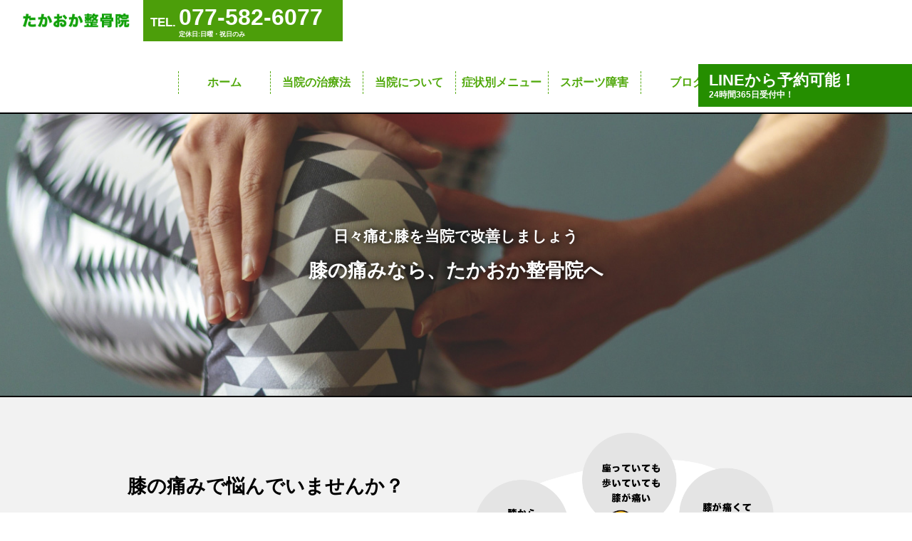

--- FILE ---
content_type: text/html; charset=UTF-8
request_url: https://takaokaseikotsuin.com/knees
body_size: 12786
content:
<!DOCTYPE html>
<html lang="ja">
<head>
<meta http-equiv="Content-Type" content="text/html;charset=UTF-8" />
<title> &raquo; 膝の痛み｜滋賀県守山市の整体ならたかおか整骨院</title>
<link rel="stylesheet" href="https://takaokaseikotsuin.com/wp-content/themes/basetheme/style.css" type="text/css" />
<meta name='robots' content='max-image-preview:large' />
<link rel="alternate" title="oEmbed (JSON)" type="application/json+oembed" href="https://takaokaseikotsuin.com/wp-json/oembed/1.0/embed?url=https%3A%2F%2Ftakaokaseikotsuin.com%2Fknees" />
<link rel="alternate" title="oEmbed (XML)" type="text/xml+oembed" href="https://takaokaseikotsuin.com/wp-json/oembed/1.0/embed?url=https%3A%2F%2Ftakaokaseikotsuin.com%2Fknees&#038;format=xml" />
<style id='wp-img-auto-sizes-contain-inline-css' type='text/css'>
img:is([sizes=auto i],[sizes^="auto," i]){contain-intrinsic-size:3000px 1500px}
/*# sourceURL=wp-img-auto-sizes-contain-inline-css */
</style>
<style id='wp-emoji-styles-inline-css' type='text/css'>

	img.wp-smiley, img.emoji {
		display: inline !important;
		border: none !important;
		box-shadow: none !important;
		height: 1em !important;
		width: 1em !important;
		margin: 0 0.07em !important;
		vertical-align: -0.1em !important;
		background: none !important;
		padding: 0 !important;
	}
/*# sourceURL=wp-emoji-styles-inline-css */
</style>
<style id='wp-block-library-inline-css' type='text/css'>
:root{--wp-block-synced-color:#7a00df;--wp-block-synced-color--rgb:122,0,223;--wp-bound-block-color:var(--wp-block-synced-color);--wp-editor-canvas-background:#ddd;--wp-admin-theme-color:#007cba;--wp-admin-theme-color--rgb:0,124,186;--wp-admin-theme-color-darker-10:#006ba1;--wp-admin-theme-color-darker-10--rgb:0,107,160.5;--wp-admin-theme-color-darker-20:#005a87;--wp-admin-theme-color-darker-20--rgb:0,90,135;--wp-admin-border-width-focus:2px}@media (min-resolution:192dpi){:root{--wp-admin-border-width-focus:1.5px}}.wp-element-button{cursor:pointer}:root .has-very-light-gray-background-color{background-color:#eee}:root .has-very-dark-gray-background-color{background-color:#313131}:root .has-very-light-gray-color{color:#eee}:root .has-very-dark-gray-color{color:#313131}:root .has-vivid-green-cyan-to-vivid-cyan-blue-gradient-background{background:linear-gradient(135deg,#00d084,#0693e3)}:root .has-purple-crush-gradient-background{background:linear-gradient(135deg,#34e2e4,#4721fb 50%,#ab1dfe)}:root .has-hazy-dawn-gradient-background{background:linear-gradient(135deg,#faaca8,#dad0ec)}:root .has-subdued-olive-gradient-background{background:linear-gradient(135deg,#fafae1,#67a671)}:root .has-atomic-cream-gradient-background{background:linear-gradient(135deg,#fdd79a,#004a59)}:root .has-nightshade-gradient-background{background:linear-gradient(135deg,#330968,#31cdcf)}:root .has-midnight-gradient-background{background:linear-gradient(135deg,#020381,#2874fc)}:root{--wp--preset--font-size--normal:16px;--wp--preset--font-size--huge:42px}.has-regular-font-size{font-size:1em}.has-larger-font-size{font-size:2.625em}.has-normal-font-size{font-size:var(--wp--preset--font-size--normal)}.has-huge-font-size{font-size:var(--wp--preset--font-size--huge)}.has-text-align-center{text-align:center}.has-text-align-left{text-align:left}.has-text-align-right{text-align:right}.has-fit-text{white-space:nowrap!important}#end-resizable-editor-section{display:none}.aligncenter{clear:both}.items-justified-left{justify-content:flex-start}.items-justified-center{justify-content:center}.items-justified-right{justify-content:flex-end}.items-justified-space-between{justify-content:space-between}.screen-reader-text{border:0;clip-path:inset(50%);height:1px;margin:-1px;overflow:hidden;padding:0;position:absolute;width:1px;word-wrap:normal!important}.screen-reader-text:focus{background-color:#ddd;clip-path:none;color:#444;display:block;font-size:1em;height:auto;left:5px;line-height:normal;padding:15px 23px 14px;text-decoration:none;top:5px;width:auto;z-index:100000}html :where(.has-border-color){border-style:solid}html :where([style*=border-top-color]){border-top-style:solid}html :where([style*=border-right-color]){border-right-style:solid}html :where([style*=border-bottom-color]){border-bottom-style:solid}html :where([style*=border-left-color]){border-left-style:solid}html :where([style*=border-width]){border-style:solid}html :where([style*=border-top-width]){border-top-style:solid}html :where([style*=border-right-width]){border-right-style:solid}html :where([style*=border-bottom-width]){border-bottom-style:solid}html :where([style*=border-left-width]){border-left-style:solid}html :where(img[class*=wp-image-]){height:auto;max-width:100%}:where(figure){margin:0 0 1em}html :where(.is-position-sticky){--wp-admin--admin-bar--position-offset:var(--wp-admin--admin-bar--height,0px)}@media screen and (max-width:600px){html :where(.is-position-sticky){--wp-admin--admin-bar--position-offset:0px}}

/*# sourceURL=wp-block-library-inline-css */
</style><style id='global-styles-inline-css' type='text/css'>
:root{--wp--preset--aspect-ratio--square: 1;--wp--preset--aspect-ratio--4-3: 4/3;--wp--preset--aspect-ratio--3-4: 3/4;--wp--preset--aspect-ratio--3-2: 3/2;--wp--preset--aspect-ratio--2-3: 2/3;--wp--preset--aspect-ratio--16-9: 16/9;--wp--preset--aspect-ratio--9-16: 9/16;--wp--preset--color--black: #000000;--wp--preset--color--cyan-bluish-gray: #abb8c3;--wp--preset--color--white: #ffffff;--wp--preset--color--pale-pink: #f78da7;--wp--preset--color--vivid-red: #cf2e2e;--wp--preset--color--luminous-vivid-orange: #ff6900;--wp--preset--color--luminous-vivid-amber: #fcb900;--wp--preset--color--light-green-cyan: #7bdcb5;--wp--preset--color--vivid-green-cyan: #00d084;--wp--preset--color--pale-cyan-blue: #8ed1fc;--wp--preset--color--vivid-cyan-blue: #0693e3;--wp--preset--color--vivid-purple: #9b51e0;--wp--preset--gradient--vivid-cyan-blue-to-vivid-purple: linear-gradient(135deg,rgb(6,147,227) 0%,rgb(155,81,224) 100%);--wp--preset--gradient--light-green-cyan-to-vivid-green-cyan: linear-gradient(135deg,rgb(122,220,180) 0%,rgb(0,208,130) 100%);--wp--preset--gradient--luminous-vivid-amber-to-luminous-vivid-orange: linear-gradient(135deg,rgb(252,185,0) 0%,rgb(255,105,0) 100%);--wp--preset--gradient--luminous-vivid-orange-to-vivid-red: linear-gradient(135deg,rgb(255,105,0) 0%,rgb(207,46,46) 100%);--wp--preset--gradient--very-light-gray-to-cyan-bluish-gray: linear-gradient(135deg,rgb(238,238,238) 0%,rgb(169,184,195) 100%);--wp--preset--gradient--cool-to-warm-spectrum: linear-gradient(135deg,rgb(74,234,220) 0%,rgb(151,120,209) 20%,rgb(207,42,186) 40%,rgb(238,44,130) 60%,rgb(251,105,98) 80%,rgb(254,248,76) 100%);--wp--preset--gradient--blush-light-purple: linear-gradient(135deg,rgb(255,206,236) 0%,rgb(152,150,240) 100%);--wp--preset--gradient--blush-bordeaux: linear-gradient(135deg,rgb(254,205,165) 0%,rgb(254,45,45) 50%,rgb(107,0,62) 100%);--wp--preset--gradient--luminous-dusk: linear-gradient(135deg,rgb(255,203,112) 0%,rgb(199,81,192) 50%,rgb(65,88,208) 100%);--wp--preset--gradient--pale-ocean: linear-gradient(135deg,rgb(255,245,203) 0%,rgb(182,227,212) 50%,rgb(51,167,181) 100%);--wp--preset--gradient--electric-grass: linear-gradient(135deg,rgb(202,248,128) 0%,rgb(113,206,126) 100%);--wp--preset--gradient--midnight: linear-gradient(135deg,rgb(2,3,129) 0%,rgb(40,116,252) 100%);--wp--preset--font-size--small: 13px;--wp--preset--font-size--medium: 20px;--wp--preset--font-size--large: 36px;--wp--preset--font-size--x-large: 42px;--wp--preset--spacing--20: 0.44rem;--wp--preset--spacing--30: 0.67rem;--wp--preset--spacing--40: 1rem;--wp--preset--spacing--50: 1.5rem;--wp--preset--spacing--60: 2.25rem;--wp--preset--spacing--70: 3.38rem;--wp--preset--spacing--80: 5.06rem;--wp--preset--shadow--natural: 6px 6px 9px rgba(0, 0, 0, 0.2);--wp--preset--shadow--deep: 12px 12px 50px rgba(0, 0, 0, 0.4);--wp--preset--shadow--sharp: 6px 6px 0px rgba(0, 0, 0, 0.2);--wp--preset--shadow--outlined: 6px 6px 0px -3px rgb(255, 255, 255), 6px 6px rgb(0, 0, 0);--wp--preset--shadow--crisp: 6px 6px 0px rgb(0, 0, 0);}:where(.is-layout-flex){gap: 0.5em;}:where(.is-layout-grid){gap: 0.5em;}body .is-layout-flex{display: flex;}.is-layout-flex{flex-wrap: wrap;align-items: center;}.is-layout-flex > :is(*, div){margin: 0;}body .is-layout-grid{display: grid;}.is-layout-grid > :is(*, div){margin: 0;}:where(.wp-block-columns.is-layout-flex){gap: 2em;}:where(.wp-block-columns.is-layout-grid){gap: 2em;}:where(.wp-block-post-template.is-layout-flex){gap: 1.25em;}:where(.wp-block-post-template.is-layout-grid){gap: 1.25em;}.has-black-color{color: var(--wp--preset--color--black) !important;}.has-cyan-bluish-gray-color{color: var(--wp--preset--color--cyan-bluish-gray) !important;}.has-white-color{color: var(--wp--preset--color--white) !important;}.has-pale-pink-color{color: var(--wp--preset--color--pale-pink) !important;}.has-vivid-red-color{color: var(--wp--preset--color--vivid-red) !important;}.has-luminous-vivid-orange-color{color: var(--wp--preset--color--luminous-vivid-orange) !important;}.has-luminous-vivid-amber-color{color: var(--wp--preset--color--luminous-vivid-amber) !important;}.has-light-green-cyan-color{color: var(--wp--preset--color--light-green-cyan) !important;}.has-vivid-green-cyan-color{color: var(--wp--preset--color--vivid-green-cyan) !important;}.has-pale-cyan-blue-color{color: var(--wp--preset--color--pale-cyan-blue) !important;}.has-vivid-cyan-blue-color{color: var(--wp--preset--color--vivid-cyan-blue) !important;}.has-vivid-purple-color{color: var(--wp--preset--color--vivid-purple) !important;}.has-black-background-color{background-color: var(--wp--preset--color--black) !important;}.has-cyan-bluish-gray-background-color{background-color: var(--wp--preset--color--cyan-bluish-gray) !important;}.has-white-background-color{background-color: var(--wp--preset--color--white) !important;}.has-pale-pink-background-color{background-color: var(--wp--preset--color--pale-pink) !important;}.has-vivid-red-background-color{background-color: var(--wp--preset--color--vivid-red) !important;}.has-luminous-vivid-orange-background-color{background-color: var(--wp--preset--color--luminous-vivid-orange) !important;}.has-luminous-vivid-amber-background-color{background-color: var(--wp--preset--color--luminous-vivid-amber) !important;}.has-light-green-cyan-background-color{background-color: var(--wp--preset--color--light-green-cyan) !important;}.has-vivid-green-cyan-background-color{background-color: var(--wp--preset--color--vivid-green-cyan) !important;}.has-pale-cyan-blue-background-color{background-color: var(--wp--preset--color--pale-cyan-blue) !important;}.has-vivid-cyan-blue-background-color{background-color: var(--wp--preset--color--vivid-cyan-blue) !important;}.has-vivid-purple-background-color{background-color: var(--wp--preset--color--vivid-purple) !important;}.has-black-border-color{border-color: var(--wp--preset--color--black) !important;}.has-cyan-bluish-gray-border-color{border-color: var(--wp--preset--color--cyan-bluish-gray) !important;}.has-white-border-color{border-color: var(--wp--preset--color--white) !important;}.has-pale-pink-border-color{border-color: var(--wp--preset--color--pale-pink) !important;}.has-vivid-red-border-color{border-color: var(--wp--preset--color--vivid-red) !important;}.has-luminous-vivid-orange-border-color{border-color: var(--wp--preset--color--luminous-vivid-orange) !important;}.has-luminous-vivid-amber-border-color{border-color: var(--wp--preset--color--luminous-vivid-amber) !important;}.has-light-green-cyan-border-color{border-color: var(--wp--preset--color--light-green-cyan) !important;}.has-vivid-green-cyan-border-color{border-color: var(--wp--preset--color--vivid-green-cyan) !important;}.has-pale-cyan-blue-border-color{border-color: var(--wp--preset--color--pale-cyan-blue) !important;}.has-vivid-cyan-blue-border-color{border-color: var(--wp--preset--color--vivid-cyan-blue) !important;}.has-vivid-purple-border-color{border-color: var(--wp--preset--color--vivid-purple) !important;}.has-vivid-cyan-blue-to-vivid-purple-gradient-background{background: var(--wp--preset--gradient--vivid-cyan-blue-to-vivid-purple) !important;}.has-light-green-cyan-to-vivid-green-cyan-gradient-background{background: var(--wp--preset--gradient--light-green-cyan-to-vivid-green-cyan) !important;}.has-luminous-vivid-amber-to-luminous-vivid-orange-gradient-background{background: var(--wp--preset--gradient--luminous-vivid-amber-to-luminous-vivid-orange) !important;}.has-luminous-vivid-orange-to-vivid-red-gradient-background{background: var(--wp--preset--gradient--luminous-vivid-orange-to-vivid-red) !important;}.has-very-light-gray-to-cyan-bluish-gray-gradient-background{background: var(--wp--preset--gradient--very-light-gray-to-cyan-bluish-gray) !important;}.has-cool-to-warm-spectrum-gradient-background{background: var(--wp--preset--gradient--cool-to-warm-spectrum) !important;}.has-blush-light-purple-gradient-background{background: var(--wp--preset--gradient--blush-light-purple) !important;}.has-blush-bordeaux-gradient-background{background: var(--wp--preset--gradient--blush-bordeaux) !important;}.has-luminous-dusk-gradient-background{background: var(--wp--preset--gradient--luminous-dusk) !important;}.has-pale-ocean-gradient-background{background: var(--wp--preset--gradient--pale-ocean) !important;}.has-electric-grass-gradient-background{background: var(--wp--preset--gradient--electric-grass) !important;}.has-midnight-gradient-background{background: var(--wp--preset--gradient--midnight) !important;}.has-small-font-size{font-size: var(--wp--preset--font-size--small) !important;}.has-medium-font-size{font-size: var(--wp--preset--font-size--medium) !important;}.has-large-font-size{font-size: var(--wp--preset--font-size--large) !important;}.has-x-large-font-size{font-size: var(--wp--preset--font-size--x-large) !important;}
/*# sourceURL=global-styles-inline-css */
</style>

<style id='classic-theme-styles-inline-css' type='text/css'>
/*! This file is auto-generated */
.wp-block-button__link{color:#fff;background-color:#32373c;border-radius:9999px;box-shadow:none;text-decoration:none;padding:calc(.667em + 2px) calc(1.333em + 2px);font-size:1.125em}.wp-block-file__button{background:#32373c;color:#fff;text-decoration:none}
/*# sourceURL=/wp-includes/css/classic-themes.min.css */
</style>
<link rel='stylesheet' id='wp-pagenavi-css' href='https://takaokaseikotsuin.com/wp-content/plugins/wp-pagenavi/pagenavi-css.css?ver=2.70' type='text/css' media='all' />
<link rel='stylesheet' id='jquery.lightbox.min.css-css' href='https://takaokaseikotsuin.com/wp-content/plugins/wp-jquery-lightbox/lightboxes/wp-jquery-lightbox/styles/lightbox.min.css?ver=2.3.4' type='text/css' media='all' />
<link rel='stylesheet' id='jqlb-overrides-css' href='https://takaokaseikotsuin.com/wp-content/plugins/wp-jquery-lightbox/lightboxes/wp-jquery-lightbox/styles/overrides.css?ver=2.3.4' type='text/css' media='all' />
<style id='jqlb-overrides-inline-css' type='text/css'>

			#outerImageContainer {
				box-shadow: 0 0 4px 2px rgba(0,0,0,.2);
			}
			#imageContainer{
				padding: 6px;
			}
			#imageDataContainer {
				box-shadow: 0 -4px 0 0 #fff, 0 0 4px 2px rgba(0,0,0,.1);
				z-index: auto;
			}
			#prevArrow,
			#nextArrow{
				background-color: rgba(255,255,255,.7;
				color: #000000;
			}
/*# sourceURL=jqlb-overrides-inline-css */
</style>
<script type="text/javascript" src="https://takaokaseikotsuin.com/wp-includes/js/jquery/jquery.min.js?ver=3.7.1" id="jquery-core-js"></script>
<script type="text/javascript" src="https://takaokaseikotsuin.com/wp-includes/js/jquery/jquery-migrate.min.js?ver=3.4.1" id="jquery-migrate-js"></script>
<link rel="https://api.w.org/" href="https://takaokaseikotsuin.com/wp-json/" /><link rel="alternate" title="JSON" type="application/json" href="https://takaokaseikotsuin.com/wp-json/wp/v2/pages/210" /><link rel="EditURI" type="application/rsd+xml" title="RSD" href="https://takaokaseikotsuin.com/xmlrpc.php?rsd" />
<meta name="generator" content="WordPress 6.9" />
<link rel="canonical" href="https://takaokaseikotsuin.com/knees" />
<link rel='shortlink' href='https://takaokaseikotsuin.com/?p=210' />
<!-- Event snippet for Line click conversion page -->
<script>
window.addEventListener('DOMContentLoaded', function() {
  document.querySelectorAll('[href*="lin.ee"]').forEach(function(link){
    link.addEventListener('click', function() {
    gtag('event', 'conversion', {'send_to': 'AW-11030769022/e8qtCIut2YMYEP7a8Isp'});
   });
  });
});
</script>
<!-- Event snippet for 電話お問い合わせ conversion page -->
<script>
window.addEventListener('DOMContentLoaded', function() {
 document.querySelectorAll('[href*="tel:"]').forEach(function(link){
   link.addEventListener('click', function() {
     gtag('event', 'conversion', {'send_to': 'AW-11030769022/3b35CIrBte4DEP7a8Isp'});
   });
 });
});
</script><meta name="viewport" content="width=device-width, initial-scale=1.0, minimum-scale=1.0">
<meta name="format-detection" content="telephone=no">
<link rel="stylesheet" href="//maxcdn.bootstrapcdn.com/font-awesome/4.3.0/css/font-awesome.min.css">
<link rel="preconnect" href="//fonts.gstatic.com">
<link href="//fonts.googleapis.com/css2?family=League+Script&display=swap" rel="stylesheet">
<script type="text/javascript" src="//ajax.googleapis.com/ajax/libs/jquery/1.7.1/jquery.min.js"></script>
<script src="//kit.fontawesome.com/22a0b4b7b8.js" crossorigin="anonymous"></script>
<script src="//kit.fontawesome.com/22a0b4b7b8.js" crossorigin="anonymous"></script>
<meta name="google-site-verification" content="m3PJRmTct8TXgN7ev4p4DaAmtvUq4yaZeuvEjuoOS3Y" />
<!-- Global site tag (gtag.js) - Google Analytics -->
<script async src="https://www.googletagmanager.com/gtag/js?id=G-41MB7SJXJE"></script>
<script>
  window.dataLayer = window.dataLayer || [];
  function gtag(){dataLayer.push(arguments);}
  gtag('js', new Date());

  gtag('config', 'G-41MB7SJXJE');
</script>
<!-- Google tag (gtag.js) -->
<script async src="https://www.googletagmanager.com/gtag/js?id=AW-11030769022"></script> 
<script>
	window.dataLayer = window.dataLayer || []; function gtag(){dataLayer.push(arguments);} gtag('js', new Date()); gtag('config', 'AW-11030769022'); 
</script>
<script> gtag('config', 'AW-11030769022/3b35CIrBte4DEP7a8Isp', { 'phone_conversion_number': '077-582-6077' }); </script></head>
<body data-rsssl=1 class="wp-singular page-template page-template-page_1 page-template-page_1-php page page-id-210 wp-theme-basetheme">
<div id="wrap">
<header>
<nav>
<div class="headerNav flex">
<h1 class="headerLogo"><a href="/"><img src="/images/logo_01.png" alt="たかおか整骨院" class="img_hover01"/></a></h1>
<div class="headerTel max1020none"><span>TEL.</span><span>077-582-6077</span>定休日:日曜・祝日のみ</div>
<div class="headerMenu">
<ul class="gnav flex">
<li><a href="/">ホーム</a></li>
<li><a href="/mode">当院の治療法</a></li>
<li><a href="">当院について</a>
<ul>
<li><a href="/owner">院長紹介</a></li>
<li><a href="/about">当院概要/アクセス</a></li>
<li><a href="/price">料金表</a></li>
<li><a href="/question">よくあるご質問</a></li>
<li><a href="/echo">エコー検査</a></li>
<li><a href="/voices">患者様の声</a></li>
</ul></li>
<li><a href="">症状別メニュー</a>
<ul>
<li><a href="/parkinson">ジストニア・パーキンソン病</a></li>
<li><a href="/waist">腰の痛み</a></li>
<li><a href="/shoulder">肩の痛み</a></li>
<li><a href="/neck">首の痛み</a></li>
<li><a href="/knees">膝の痛み</a></li>
<li><a href="/sole">足底筋膜炎</a></li>
<li><a href="/separation">成長期腰椎分離症</a></li>
<li><a href="/ligaments">靭帯損傷</a></li>
<li><a href="/ssport">肩のスポーツ障害</a></li>
<li><a href="/growin">グロインペイン症候群</a></li>
<li><a href="/others">不定愁訴</a></li>
</ul>
</li>
<li><a href="/sport">スポーツ障害</a></li>
<li><a href="/blog">ブログ</a></li>
</ul>
</div>
<div class="sp_lineBtn"><a href="https://lin.ee/iQNi5uR" onclick="return gtag_report_conversion('https://lin.ee/iQNi5uR');"><i class="fab fa-line"></i></a></div>
<p id="spMenuBtn" class="menuTrigger">
  <img src="/images/menu.png" class="alignnone">
  <!-- <span></span><span></span><span></span><span class="spfont">メニュー</span> -->
</p>
</div><!--/ headerNav-->
</nav>
<a href="https://lin.ee/iQNi5uR" onclick="return gtag_report_conversion('https://lin.ee/iQNi5uR');" class="book_btn max1020none"><span>LINEから予約可能！</span>24時間365日受付中！</a>
</header>
<p>
<section id="subTtl01"><h2>日々痛む膝を当院で改善しましょう<span>膝の痛みなら、たかおか整骨院へ</span></h2></section><!--/ subTtl01--><div class="subCt04_wrap">
<div class="subCt04 flex">
<div>
<p class="p_sub_05">膝の痛みで悩んでいませんか？</p>
<p class="p_sub_01_add3">
常に感じる膝の痛み。かばいつづけていくとで足首、股関節、膝から離れた場所に痛みや不調が起きてしまいます<br />
<br />
そんな膝の症状に当院ではどのように改善に向けて治療していくのか、そもそも膝の痛みとは何なのかをご紹介します。</p>
</div>
<div><img decoding="async" src="/images/knees_1.png" alt="" /></div>
</div><!--/ subCt04--></div><!--/ subCt04_wrap--><br />
<div class="subCt07 subCt07_add1 flex center1300">
<div><img decoding="async" src="/images/knees_2.png" alt="" /></div>
<div>
<p class="p_sub_07">そもそも膝はどうやって動くのか？<br />
膝の構造とは？</p>
<p class="p_sub_01_add1">膝は太ももの骨、膝から下の骨、ひざの皿で構成されています。<br />
骨の表面にはクッションの働きにもなる軟骨がついていて、膝関節の間には荷重分散の働きをする半月板があります。<br />
<br />
膝の動きは実は複雑な動きもしており、正常に動いていると膝にかかる重さを分散していきます。</p>
</div>
<div><img decoding="async" src="/images/knees_3.png" alt="" /></div>
<div>
<p class="p_sub_07">人体最大の荷重関節が膝。<br />
その痛みは常に重さを分散できずにいます。</p>
<p class="p_sub_01_add1">膝が機能しないということは、うまく膝にかかる重さが分散ができなくなります。結果特定箇所に負担がかかり、膝の組織を痛めつけて劣化を加速させることになります。<br />
<br />
その劣化は骨の表面についている軟骨が硬化したり、弾力性もなくなり、更には変形性膝関節症に繋がっていきます。</p>
</div>
<div><img decoding="async" src="/images/knees_4.png" alt="" /></div>
<div>
<p class="p_sub_07">膝の痛みが発生しやすい行動や職業とは？</p>
<p class="p_sub_01_add1">建設業や農業、家事など、膝を使うことの多い仕事は膝が痛みやすいとされています。<br />
<br />
長時間しゃがんだ状態や、長時間膝に圧迫をかける状態は半月板に良くないと考えられます。（ちなみにうさぎ跳びが膝に悪いといわれるようになったのもこの部分が大きいです。）<br />
</p>
</div>
</div>
<br />
<p class="p_sub_10">CONCEPT<span>当院の膝の痛みへの治療</span></p>
<div class="subCt08 flex center1020">
<div>
<h3>膝の痛みの元にアプローチ</h3>
<figure><img decoding="async" src="/images/knees_5.jpg" alt="" /></figure><h4>膝に負担がかかりにくい状態に変化させます。</h4>
<p class="p_sub_01_add1">
神経の伝達不足が起こることで、ひざの筋肉が正しく働かないことにより筋肉が間違った使い方になることでひざの痛みへとつながってきます。<br />
<br />
神経の伝達不足になっている膝周囲の筋肉に対して、神経の伝達が良くなる治療を行います。その結果、膝周囲の筋機能が良くなり、それにより、膝の痛みの消失にアプローチしていきます。<br />
</p>
</div>
<div>
<h3>膝への施術</h3>
<figure><img decoding="async" src="/images/knees_6.jpg" alt="" /></figure><h4>過度な負担がかからない状態へ</h4>
<p class="p_sub_01_add1">施術により膝関節が動きやすい状態をつくると膝本来の分散機能が働いてきます。<br />
<br />
さらに身体の筋機能を良くしていくことで膝にかかる負荷を足部、足首、膝、股関節、腰、様々な連携をつくれるようにし、身体の特定箇所に負担がかからない状態をつくります。<br />
</p>
</div>
</div><!--/ subCt08--><div class="center1020">
<br />
<br />
<p class="p_sub_11"><i class="fas fa-exclamation"></i>膝の痛みの治療経過</p>
<br />
<br />
<p class="p_sub_01_add3"<br />
何年も続いたもう治らないと思っていた膝の痛み<br />
<p class="p_sub_01_add3"><strong>治療前と2か月後の最終チェック</strong></p>
<iframe width="337" height="599" src="https://www.youtube.com/embed/nLPKMYqPQw8" title="治らないと思っていた何年も続いていた膝の痛み　改善動画【たかおか整骨院－滋賀県】" frameborder="0" allow="accelerometer; autoplay; clipboard-write; encrypted-media; gyroscope; picture-in-picture; web-share" referrerpolicy="strict-origin-when-cross-origin" allowfullscreen></iframe><br />
<div class="subCt09 flex">
<div><img decoding="async" src="/images/knees_7.png" alt="" /></div>
<div>
<br />
<p class="p_sub_11"><i class="fas fa-exclamation"></i>膝へのセルフチェック</p>
<p class="p_sub_01_add1">膝の伸びにくさは将来的に膝の痛みにつながりやすくなります。<br />
膝が伸びにくくなったり、しっかり伸びきらないことはないですか？<br />
その時は下記の2つの方法をためしてみてくだｓ<br />
<br />
試してみてください<br />
膝を伸ばして床と膝の間ににぎりこぶしが入る<br />
　膝を伸ばして床と膝の間に指３本分以上入る<br />
<br />
この場合はご注意ください<br />
<br />
<br />
この2つに違和感がある場合、ぜひ一度当院へお越しください。検査も含めて適切な治療を行います。<br />
</p>
</div>
</div><!--/ subCt09--><a href="/mode" class="bnner_01"><img decoding="async" src="/images/sub_img26.jpg" alt="" class="img_hover01" /></a></div><!--/ center1020--></p>
<p class='p_sub_10'>VOICE<span>患者様の声</span></p><div class='blg_box'><div class='blglst'><p><a href='https://takaokaseikotsuin.com/archives/voice/409'><img src='https://takaokaseikotsuin.com/wp-content/uploads/2021/10/膝の痛み1.jpg' alt=''></a></p><div><p>病院で良くならなかった野球選手のひざの痛みが改善</p></div></div></div><footer>
<p class="p_idx_04">痛みや不調でお困りの方は<br>ご相談ください。<br>症状に合わせた説明</p>
<p class="p_idx_05"><span>症状別メニュー</span></p>
<div class="caseMenu flex">
<div>
<h3 class="p_caseMenu_01">慢性的な症状</h3>
<h4 class="p_caseMenu_02">腰、肩、首、足底の痛みを<br class="min1281none">改善しましょう。</h4>
<ul class="ul_topService_hover">
	<li><a href="/waist"  class="ab_caseMenu_01">腰の痛み <i class="fas fa-chevron-right"></i></a></li>
	<li><a href="/shoulder"  class="ab_caseMenu_01">肩の痛み <i class="fas fa-chevron-right"></i></a></li>
	<li><a href="/neck"  class="ab_caseMenu_01">首の痛み <i class="fas fa-chevron-right"></i></a></li>
	<li><a href="/knees"  class="ab_caseMenu_01">膝の痛み <i class="fas fa-chevron-right"></i></a></li>
	<li><a href="/sole"  class="ab_caseMenu_01">足底筋膜炎 <i class="fas fa-chevron-right"></i></a></li>
</ul>
</div>
<div>
<h3 class="p_caseMenu_01">スポーツ障害</h3>
<h4 class="p_caseMenu_02">スポーツ時に出てくる、<br class="min1021none">痛みを改善しましょう</h4>
<ul class="ul_topService_hover">
	<li><a href="/separation"  class="ab_caseMenu_01">腰椎分離症 <i class="fas fa-chevron-right"></i></a></li>
	<li><a href="/ssport"  class="ab_caseMenu_01">肩のスポーツ障害 <i class="fas fa-chevron-right"></i></a></li>
	<li><a href="/growin"  class="ab_caseMenu_01">グロインペイン症候群 <i class="fas fa-chevron-right"></i></a></li>
	<li><a href="/ligaments"  class="ab_caseMenu_01">靭帯損傷 <i class="fas fa-chevron-right"></i></a></li>
</ul>
</div>
<div>
<h3 class="p_caseMenu_01">各種症状</h3>
<h4 class="p_caseMenu_02">たかおか整骨院では様々な症状にも対応しております</h4>
<a href="/others" class="a_caseMenu_01">不定愁訴<i class="fas fa-chevron-right"></i></a>
<a href="/parkinson" class="a_caseMenu_01">ジストニア・パーキンソン病<i class="fas fa-chevron-right"></i></a>
</div>
</div><!--/ caseMenu-->
<article class="infoCt01 flex center1200">
<div>
<p class="p_infoCt_01">お知らせ</p>
<a href="https://takaokaseikotsuin.com/archives/7108" class="a_topics">
<h3>年末年始のお知らせ（2025年～2026年）</h3>
<p>年末年始のお知らせ（2025～2026） 年内は12/30（火）の午前まで施術させて頂きます。 12/31（水）～1/4</p>
</a>
<a href="https://takaokaseikotsuin.com/archives/6915" class="a_topics">
<h3>お盆休みのお知らせ（２０２５年）</h3>
<p>お盆休みのお知らせ（２０２５年） &nbsp; ８月13（水）～８月１6（土）をお盆休みとさせて頂きます。</p>
</a>
<a href="https://takaokaseikotsuin.com/archives/6841" class="a_topics">
<h3>ゴールデンウイークのお知らせ（2025年）</h3>
<p>ゴールデンウイークの施術のお知らせ &nbsp; ゴールデンウイーク期間の施術はカレンダー通りになりま</p>
</a>
<a href="https://takaokaseikotsuin.com/archives/6458" class="a_topics">
<h3>年末年始のお知らせ（2024～2025年）</h3>
<p>年末年始のお知らせ（2024年～2025年） &nbsp; １２/30（月）～１/5（日）までの間を年末年</p>
</a>
<a href="https://takaokaseikotsuin.com/archives/6386" class="a_topics">
<h3>お盆休みのお知らせ（２０２４年）</h3>
<p>お盆休み（２０２４年）のお知らせ &nbsp; お盆休みとして &nbsp; ８月１３（火）～</p>
</a>
</div>
<div>
<p class="p_infoCt_01">ブログ</p>
<dl class="dl_blog flex">
    <dt>2025/12/19</dt><dd><a href="https://takaokaseikotsuin.com/archives/654"><h3>腰痛や首の痛み、身体の不調にもつながる長時間イスに座ることの身体への悪影響とは</h3></a></dd>
      <dt>2025/8/22</dt><dd><a href="https://takaokaseikotsuin.com/archives/4861"><h3>手のしびれや指の動かしにくさにつながる肘部管症候群について滋賀県の整骨院が考える</h3></a></dd>
      <dt>2025/7/31</dt><dd><a href="https://takaokaseikotsuin.com/archives/6933"><h3>指のジストニア（指が勝手に曲がり、固まる）が改善された動画</h3></a></dd>
      <dt>2025/7/3</dt><dd><a href="https://takaokaseikotsuin.com/archives/6867"><h3>立命館守山高校の学生さんが勉強に来てくれました。</h3></a></dd>
      <dt>2025/3/6</dt><dd><a href="https://takaokaseikotsuin.com/archives/831"><h3>滋賀県の整骨院が投球障害肩とグロインペイン症候群に共通することを考えてみる</h3></a></dd>
  </dl>
</div>
</article><!--/ infoCt01 center1200-->
<div class="infoCt02_wrap">
<div class="infoCt02 flex center1020">
<div><iframe src="https://www.google.com/maps/embed?pb=!1m18!1m12!1m3!1d3131.8351588133596!2d135.99073506026568!3d35.05527858343511!2m3!1f0!2f0!3f0!3m2!1i1024!2i768!4f13.1!3m3!1m2!1s0x600171773b4ae365%3A0x8228be0be160464c!2z44Gf44GL44GK44GL5pW06aqo6Zmi!5e0!3m2!1sja!2sjp!4v1623827849329!5m2!1sja!2sjp" width="100%" height="100%" style="border:0;" allowfullscreen="" loading="lazy"></iframe></div>
<div>
	<div class="headerTel footerTel"><span>TEL.</span><span><a href="tel:077-582-6077"  class="orangelink">077-582-6077</a></span>定休日:日曜・祝日のみ</div>
<a href="https://lin.ee/iQNi5uR" class="book_btn book_btn_footer" ><span>LINEからのご予約はこちら</span>24時間365日いつでも受付中！</a>

<table class="table_01">
<thead>
<tr>
<th>時間</th><td>月</td><td>火</td><td>水</td><td>木</td><td>金</td><td>土</td><td>日</td><td>祝</td>
</tr>
</thead>
<tbody>
<tr>
<th>9:00-12:00</th><td>○</td><td>○</td><td>○</td><td>○</td><td>○</td><td>○</td><td>×</td><td>×</td>
</tr>
<tr>
<th>14:30-19:30</th><td>○</td><td>○</td><td>○</td><td>×</td><td>○</td><td>×</td><td>×</td><td>×</td>
</tr>
</tbody>
</table>
</div>
</div><!--/ infoCt02 center1020-->
</div><!--/ infoCt02_wrap-->
<p class="footer_logo"><img src="/images/logo_01.png" alt="たかおか整骨院"/></p>
<nav id="sp_nav">
<ul id="spMenu">
<li><a href="/">ホーム</a></li>
<li><a href="https://lin.ee/iQNi5uR" >LINEで連絡する</a></li>
<li><a href="tel:077-582-6077" >電話をかける</a></li>
<li><a href="/mode">当院の特徴</a></li>
<li><span>当院について<i class="fas fa-chevron-down"></i></span>
<ul>
<li><a href="/owner">院長紹介</a></li>
<li><a href="/about">当院概要/アクセス</a></li>
<li><a href="/price">料金表</a></li>
<li><a href="/question">よくあるご質問</a></li>
<li><a href="/echo">エコー検査</a></li>
<li><a href="/voices">患者様の声</a></li>
</ul>
</li>
<li><span>症状別メニュー<i class="fas fa-chevron-down"></i></span>
<ul>
<li><a href="/parkinson">ジストニア・パーキンソン病</a></li>
<li><a href="/waist">腰の痛み</a></li>
<li><a href="/shoulder">肩の痛み</a></li>
<li><a href="/neck">首の痛み</a></li>
<li><a href="/knees">膝の痛み</a></li>
<li><a href="/sole">足底筋膜炎</a></li>
<li><a href="/separation">成長期腰椎分離症</a></li>
<li><a href="/ligaments">靭帯損傷</a></li>
<li><a href="/ssport">肩のスポーツ障害</a></li>
<li><a href="/growin">グロインペイン症候群</a></li>
<li><a href="/others">不定愁訴</a></li>
</ul>
</li>
<li><a href="/sport">スポーツ障害</a></li>
<li><a href="/blog">ブログ</a></li>
</ul>
</nav>
<div class="overlay"></div>
</footer>
<script type="text/javascript">
$('.menuTrigger').on('click',function(){
  if($(this).hasClass('active')){
    $(this).removeClass('active');
    $('#sp_nav').removeClass('open');
    $('.overlay').removeClass('open');
  } else {
    $(this).addClass('active');
    $('#sp_nav').addClass('open');
    $('.overlay').addClass('open');
  }
});
$('#sp_nav ul li a').on('click',function(){
    $('.menuTrigger').removeClass('active');
    $('#sp_nav').removeClass('open');
    $('.overlay').removeClass('open');
});
$('.overlay').on('click',function(){
  if($(this).hasClass('open')){
    $(this).removeClass('open');
    $('.menuTrigger').removeClass('active');
    $('#sp_nav').removeClass('open');
  }
});
$("#spMenu li span").on("click", function() {
    $(this).next().slideToggle();
    var icon = $(this).find('.fa-chevron-down');
    if(icon[0] !== undefined) {
        $(this).find('.fa-chevron-down').toggleClass("transform180")
    }
});
$(function(){
  $('.list_title').click(function(){
    if($(this).next().is(':hidden')){
      $('.list_content').slideUp('selected');
      $(this).next().slideDown('selected');
      $(this).addClass('active');
    } else {
      $(this).next().slideUp('selected');
      $(this).removeClass('active');
    }
  });
});
</script>
<script type="speculationrules">
{"prefetch":[{"source":"document","where":{"and":[{"href_matches":"/*"},{"not":{"href_matches":["/wp-*.php","/wp-admin/*","/wp-content/uploads/*","/wp-content/*","/wp-content/plugins/*","/wp-content/themes/basetheme/*","/*\\?(.+)"]}},{"not":{"selector_matches":"a[rel~=\"nofollow\"]"}},{"not":{"selector_matches":".no-prefetch, .no-prefetch a"}}]},"eagerness":"conservative"}]}
</script>
<script type="text/javascript" src="https://takaokaseikotsuin.com/wp-content/plugins/wp-jquery-lightbox/lightboxes/wp-jquery-lightbox/vendor/jquery.touchwipe.min.js?ver=2.3.4" id="wp-jquery-lightbox-swipe-js"></script>
<script type="text/javascript" src="https://takaokaseikotsuin.com/wp-content/plugins/wp-jquery-lightbox/inc/purify.min.js?ver=2.3.4" id="wp-jquery-lightbox-purify-js"></script>
<script type="text/javascript" src="https://takaokaseikotsuin.com/wp-content/plugins/wp-jquery-lightbox/lightboxes/wp-jquery-lightbox/vendor/panzoom.min.js?ver=2.3.4" id="wp-jquery-lightbox-panzoom-js"></script>
<script type="text/javascript" id="wp-jquery-lightbox-js-extra">
/* <![CDATA[ */
var JQLBSettings = {"showTitle":"1","useAltForTitle":"1","showCaption":"1","showNumbers":"1","fitToScreen":"0","resizeSpeed":"400","showDownload":"","navbarOnTop":"","marginSize":"0","mobileMarginSize":"10","slideshowSpeed":"4000","allowPinchZoom":"1","borderSize":"6","borderColor":"#ffffff","overlayColor":"#ffffff","overlayOpacity":"0.7","newNavStyle":"1","fixedNav":"1","showInfoBar":"1","prevLinkTitle":"\u524d\u306e\u753b\u50cf","nextLinkTitle":"\u6b21\u306e\u753b\u50cf","closeTitle":"\u30ae\u30e3\u30e9\u30ea\u30fc\u3092\u9589\u3058\u308b","image":"\u753b\u50cf ","of":"\u306e","download":"\u30c0\u30a6\u30f3\u30ed\u30fc\u30c9","pause":"(\u30b9\u30e9\u30a4\u30c9\u30b7\u30e7\u30fc\u3092\u4e00\u6642\u505c\u6b62\u3059\u308b)","play":"(\u30b9\u30e9\u30a4\u30c9\u30b7\u30e7\u30fc\u3092\u518d\u751f\u3059\u308b)"};
//# sourceURL=wp-jquery-lightbox-js-extra
/* ]]> */
</script>
<script type="text/javascript" src="https://takaokaseikotsuin.com/wp-content/plugins/wp-jquery-lightbox/lightboxes/wp-jquery-lightbox/jquery.lightbox.js?ver=2.3.4" id="wp-jquery-lightbox-js"></script>
<script id="wp-emoji-settings" type="application/json">
{"baseUrl":"https://s.w.org/images/core/emoji/17.0.2/72x72/","ext":".png","svgUrl":"https://s.w.org/images/core/emoji/17.0.2/svg/","svgExt":".svg","source":{"concatemoji":"https://takaokaseikotsuin.com/wp-includes/js/wp-emoji-release.min.js?ver=6.9"}}
</script>
<script type="module">
/* <![CDATA[ */
/*! This file is auto-generated */
const a=JSON.parse(document.getElementById("wp-emoji-settings").textContent),o=(window._wpemojiSettings=a,"wpEmojiSettingsSupports"),s=["flag","emoji"];function i(e){try{var t={supportTests:e,timestamp:(new Date).valueOf()};sessionStorage.setItem(o,JSON.stringify(t))}catch(e){}}function c(e,t,n){e.clearRect(0,0,e.canvas.width,e.canvas.height),e.fillText(t,0,0);t=new Uint32Array(e.getImageData(0,0,e.canvas.width,e.canvas.height).data);e.clearRect(0,0,e.canvas.width,e.canvas.height),e.fillText(n,0,0);const a=new Uint32Array(e.getImageData(0,0,e.canvas.width,e.canvas.height).data);return t.every((e,t)=>e===a[t])}function p(e,t){e.clearRect(0,0,e.canvas.width,e.canvas.height),e.fillText(t,0,0);var n=e.getImageData(16,16,1,1);for(let e=0;e<n.data.length;e++)if(0!==n.data[e])return!1;return!0}function u(e,t,n,a){switch(t){case"flag":return n(e,"\ud83c\udff3\ufe0f\u200d\u26a7\ufe0f","\ud83c\udff3\ufe0f\u200b\u26a7\ufe0f")?!1:!n(e,"\ud83c\udde8\ud83c\uddf6","\ud83c\udde8\u200b\ud83c\uddf6")&&!n(e,"\ud83c\udff4\udb40\udc67\udb40\udc62\udb40\udc65\udb40\udc6e\udb40\udc67\udb40\udc7f","\ud83c\udff4\u200b\udb40\udc67\u200b\udb40\udc62\u200b\udb40\udc65\u200b\udb40\udc6e\u200b\udb40\udc67\u200b\udb40\udc7f");case"emoji":return!a(e,"\ud83e\u1fac8")}return!1}function f(e,t,n,a){let r;const o=(r="undefined"!=typeof WorkerGlobalScope&&self instanceof WorkerGlobalScope?new OffscreenCanvas(300,150):document.createElement("canvas")).getContext("2d",{willReadFrequently:!0}),s=(o.textBaseline="top",o.font="600 32px Arial",{});return e.forEach(e=>{s[e]=t(o,e,n,a)}),s}function r(e){var t=document.createElement("script");t.src=e,t.defer=!0,document.head.appendChild(t)}a.supports={everything:!0,everythingExceptFlag:!0},new Promise(t=>{let n=function(){try{var e=JSON.parse(sessionStorage.getItem(o));if("object"==typeof e&&"number"==typeof e.timestamp&&(new Date).valueOf()<e.timestamp+604800&&"object"==typeof e.supportTests)return e.supportTests}catch(e){}return null}();if(!n){if("undefined"!=typeof Worker&&"undefined"!=typeof OffscreenCanvas&&"undefined"!=typeof URL&&URL.createObjectURL&&"undefined"!=typeof Blob)try{var e="postMessage("+f.toString()+"("+[JSON.stringify(s),u.toString(),c.toString(),p.toString()].join(",")+"));",a=new Blob([e],{type:"text/javascript"});const r=new Worker(URL.createObjectURL(a),{name:"wpTestEmojiSupports"});return void(r.onmessage=e=>{i(n=e.data),r.terminate(),t(n)})}catch(e){}i(n=f(s,u,c,p))}t(n)}).then(e=>{for(const n in e)a.supports[n]=e[n],a.supports.everything=a.supports.everything&&a.supports[n],"flag"!==n&&(a.supports.everythingExceptFlag=a.supports.everythingExceptFlag&&a.supports[n]);var t;a.supports.everythingExceptFlag=a.supports.everythingExceptFlag&&!a.supports.flag,a.supports.everything||((t=a.source||{}).concatemoji?r(t.concatemoji):t.wpemoji&&t.twemoji&&(r(t.twemoji),r(t.wpemoji)))});
//# sourceURL=https://takaokaseikotsuin.com/wp-includes/js/wp-emoji-loader.min.js
/* ]]> */
</script>
</div><!--wrap-->
</body>
</html>


--- FILE ---
content_type: text/css
request_url: https://takaokaseikotsuin.com/wp-content/themes/basetheme/style.css
body_size: 3129
content:
	/*
Theme Name:JAPANESE Base Theme
Theme URI: https://japan-ese.info/
Description:BASE THEME.
*/
@import url("value.css");
html, body, div, span, applet, object, iframe,h1, h2, h3, h4, h5, h6, p, blockquote, pre,a, abbr, acronym, address, big, cite, code,del, dfn, em, font, img, ins, kbd, q, s, samp,small, strike, strong, sub, sup, tt, var,b, u, i, center,dl, dt, dd, ol, ul, li,fieldset, form, label, legend,table, caption, tbody, tfoot, thead, tr, th, td,article,section {
	margin: 0;
	padding: 0;
	border: 0;
	outline: 0;
	font-family: -apple-system, BlinkMacSystemFont, "Helvetica Neue", YuGothic, "ヒラギノ角ゴ ProN W3", Hiragino Kaku Gothic ProN, Arial, "メイリオ", Meiryo, sans-serif;
	font-size:100%;
	line-height:120%;
	vertical-align: baseline;
	background: transparent;
}
.wp-pagenavi { display: flex; }
.blog_tmp {
    border: 6px solid #f7f7f7;
    padding: 18px;
    margin-bottom: 20px;
}

.blog_tmp .mtop20 {
    font-size: 90%;
    margin: 10px 0px;
}

.textright {
    text-align: right;
}

ul.ul_blgS_4 {
    margin-bottom: 30px;
}

ul.ul_blgS_4 li:first-child {
    font-weight: bold;
    margin-bottom: 8px;
}
a{
    color: #4c9d0b;
	text-decoration:none;
}
li{
	list-style-type:none;
}
img{
	border:0;
	max-width:100%;
	height:auto;
}
figure {
	margin: 0;
	padding: 0;
}
* {
	box-sizing: border-box;
}
h1{
		font-size:200%;
}
h2{
		font-size:170%;
}
h3{
		font-size:150%;
}
h4{
		font-size:130%;
}
@media (max-width: 1440px){
	.headerNav {
		padding: 0 1% 60px;
	}
	.headerTel {
		width: 280px;
	}
	.headerTel span:nth-of-type(2) {
		font-size: 32px;
	}
	.headerMenu {
		width: 780px;
	}
	.p_idx_02 {
		font-size: 160%;
	}
	.p_idx_03 {
		font-size: 160%;
	}
	.p_idx_07 {
		font-size: 140%;
	}
}
@media (min-width: 1281px){
    .min1281none {
        display: none;
    }
}
@media (max-width: 1280px){
	#idxHeader {
		padding-bottom: 160px;
	}
	.headerNav {
		padding: 0 1% 100px;
	}
	.headerMenu {
		position: absolute;
		top: 100px;
		left: 0;
		right: 0;
		margin: auto;
		z-index: 2;
	}
	.idxHct01 {
		margin: 200px 0 0 auto;
	}
	.p_caseMenu_02 {
		height: 54px;
		line-height: 1.3em;
	}
	.p_idx_07 {
		font-size: 130%;
		margin: 30px auto;
	}
}
@media (min-width: 1021px){
    .min1021none,
	#spMenuBtn,
	.sp_lineBtn {
        display: none;
    }
}
@media (max-width: 1020px){
	.center.blogflex {
    width: 100%;
	}
	.center.blogflex>div:nth-of-type(1) {
    width: 95%;
    margin: 0 auto;
}
	.center.blogflex>div:nth-of-type(2) {
    width: 95%;
    margin: 30px auto 0px;
}
    .max1020none,
	.headerMenu {
        display: none;
    }
    h1{
        font-size:160%;
    }
    h2{
        font-size:150%;
    }
    h3{
        font-size:130%;
    }
    h4{
        font-size:120%;
	}
	#idxHeader {
		padding-bottom: 80px;
	}
.headerNav {
    padding: 1%;
    position: fixed;
    background-color: #fff;
	top:0;
	z-index: 999;
}
	#idxHeader {
    height: 300px;
	}
	#wrap {
    padding-top: 49px;
}
	.headerLogo {
		width: 190px;
		margin-right: auto;
	}
	.headerLogo a {
		width: 100%;
	}
	.idxHct01 {
		width: 600px;
		margin: 100px 0 0 auto;
	}
	.idxHttl {
		font-size: 220%;
	}
	.idxHct02 {
		margin-top: 40px;
	}
	.idxHct02 p {
		width: 180px;
		height: 180px;
	}
	.idxHct02 p span {
		font-size: 150%;
	}
	.idxMct01 {
		display: block;
	}
	.idxMct01 div {
		width: 600px;
		margin: 0 auto;
	}
	.p_idx_02 {
		font-size: 150%;
	}
	.idxMct01 div:nth-of-type(2) {
		margin-top: 60px;
	}
	.idxMct02 div:nth-of-type(1) {
		order: 2;
		width: 100%;
		flex: none;
	}
	.idxMct02 div:nth-of-type(2) {
		order: 1;
		width: 460px;
		padding: 80px 0;
		margin: 0 auto;
	}
	.p_idx_04 {
		font-size: 180%;
		margin: 100px auto 0;
	}
	.p_idx_05 {
		font-size: 140%;
		margin: 30px auto 50px;
	}
	.p_idx_05::before {
		width: 500px;
	}
	.p_caseMenu_01 {
		font-size: 150%;
	}
	.caseMenu div {
		padding: 80px 0;
	}
	.p_infoCt_01 {
		font-size: 140%;
		padding-bottom: 15px;
	}
	.infoCt01 {
		margin: 100px auto;
	}
	.infoCt01 > div {
		width: 48%;
	}
	.a_topics {
		margin-top: 20px;
	}
	.a_topics h3 {
		margin-bottom: 10px;
	}
	.dl_blog dt,
	.dl_blog dd {
		width: 100%;
		padding: 0 3%;
	}
	.dl_blog dd {
		margin: 5px auto 10px;
	}
	.infoCt02_wrap {
		padding: 30px 0 0;
	}
	.infoCt02 {
		width: 100%;
		max-width: 100%;
	}
	.infoCt02 > div:nth-of-type(1) {
		width: 90%;
		margin: 0 auto 30px;
	}
	.infoCt02 > div:nth-of-type(2) {
		width: 100%;
		padding: 30px 2% 20px;
	}
	.footer_logo {
		width: 150px;
		margin: 50px auto 30px;
	}
	.p_caseMenu_02 {
		font-size: 110%;
	}
	#subTtl01 {
		padding: 80px 0;
	}
	.width86p,
	.width90p {
		width: 100%;
	}
	.subCt01 p:nth-of-type(1) {
		width: 32%;
	}
	.ul_qaList {
		margin-bottom: 100px;
	}
	.ul_qaList li > div:nth-of-type(1) > p {
		font-size: 110%;
	}
	.ul_qaList li > div:nth-of-type(1) {
		padding: 0 0 20px 40px;
	}
	.subCt04 {
		width: 94%;
	}
	.subCt04 > div:nth-of-type(1) {
		width: 52%;
		margin-right: 2%;
	}
	.p_sub_05 {
		font-size: 150%;
	}
	.p_sub_07 {
		font-size: 120%;
		line-height: 1.5em;
	}
	.p_sub_01,
	.p_sub_01_add2 {
		line-height: 1.5em;
	}
	.p_sub_01_add1,
	.p_sub_01_add3 {
		line-height: 1.5em;
		margin-top: 20px;
	}
	.subCt08 > div > h3 {
		font-size: 130%;
	}
	.subCt08 > div > h4 {
		font-size: 120%;
	}
	.a_topics h3,
	.dl_blog h3 {
		font-size: 110%;
	}
	.subCt05 > div > p {
		font-size: 100%;
	}
	.subCt06 div {
		width: 80%;
		margin: 0 auto;
	}
	.subCt06 h3 {
		margin-bottom: 60px;
	}
	.subCt07 {
		width: 70%;
		margin: 0 auto;
	}
	.subCt07 > div:nth-of-type(2n+1),
	.subCt07 > div:nth-of-type(2n) {
		width: 100%;
	}
	.subCt07 > div:nth-of-type(2n+1) {
		margin-top: 40px;
	}
	.subCt07 > div:nth-of-type(2n) {
		margin-top: 20px;
	}
	.subCt09 {
		width: 100%;
		margin: 40px auto 0;
		padding: 20px 2%;
		border-radius: 20px;
	}
	.p_sub_11 {
		padding-bottom: 10px;
	}
	.subCt02 > div:nth-of-type(1) {
		width: 80%;
		margin: 0 auto 30px;
	}
	.subCt02 > div:nth-of-type(2) {
		width: 90%;
		flex: none;
	}
	.subCt02_add1 > div:nth-of-type(2) {
		margin-left: auto;
	}
	.subCt02_add2 > div:nth-of-type(2) {
		margin-right: auto;
		order: 2;
	}
	.subCt02_add2 > div:nth-of-type(1) {
		order: 1;
	}
	.subCt02 {
		margin-top: 60px;
	}
	.p_sub_04 {
		margin: 60px auto 40px;
	}
	.subCt03 {
		width: 80%;
	}
	.subCt03 > div:nth-of-type(1) {
		width: 100%;
		margin-right: 0;
		margin-top: 30px;
		order: 2;
	}
	.subCt03 > div:nth-of-type(2) {
		flex: none;
		width: 100%;
		order: 1;
	}
}
@media (min-width: 641px){
    .min641none {
        display: none;
    }
}
@media (max-width: 640px){
	.a_caseMenu_01 {
    width: 89%;
}
	.voice_center {
    width: 95%;
	}
	.blglst {
    width: 100%;
    margin: 0 auto 50px;
}

.blg_box {
    width: 100%;
}
	#idxHeader {
    height: 400px;
	}
    .max640none {
        display: none;
    }
    h1{
        font-size:150%;
    }
    h2{
        font-size:130%;
    }
    h3{
        font-size:110%;
    }
    h4{
        font-size:100%;
	}
	#idxHeader {
		padding-bottom: 60px;
	}
	.idxHct01 {
		width: 320px;
		margin: 0 0 0 auto;
	}
	.idxHttl {
		font-size: 150%;
	}
	.idxHttl span:nth-of-type(1) {
		font-size:83%;
		margin-bottom: 15px;
		padding-top: 120px;
	}
	.idxHttl span:nth-of-type(2) {
		font-size: 150%;
	}
	.idxHct02 {
		margin-top: 20px;
	}
	.idxHct02 p {
		width: 100px;
		height: 100px;
	}
	.idxHct02 p span {
		font-size: 100%;
	}
	.idxMct01 div {
		width: 94%;
	}
	.p_idx_01 {
		font-size: 200%;
	}
	.p_idx_02 {
		font-size: 120%;
	}
	.p_idx_03 {
		font-size: 140%;
		margin-top: 20px;
	}
	.idxMct01 div:nth-of-type(2) {
		margin-top: 30px;
		padding: 0 6% 20px 0;
	}
	.idxMct01 div:nth-of-type(2)::before {
		border-radius: 10px;
	}
	.p_idx_04 {
		font-size: 140%;
		margin: 60px auto 0;
	}
	.p_idx_05 {
		font-size: 110%;
		margin: 20px auto 40px;
	}
	.p_idx_05::before {
		width: 320px;
	}
	.p_idx_05 span {
		padding: 0 7px
	}
	.idxMct02 div:nth-of-type(2) {
		width: 320px;
		padding: 40px 0;
	}
	.p_idx_06 {
		font-size: 100%;
	}
	.p_idx_07 {
		font-size: 120%;
		margin: 20px auto;
	}
	ul.ul_topService_hover {
    width: 97%;
}
	.a_idx_01 {
		font-size: 100%;
		width: 250px;
		padding: 15px 0;
	}
	.caseMenu div {
		width: 100%;
		padding: 60px 0;
	}
	.p_caseMenu_02 {
		height: auto;
	}
	.infoCt01 > div {
		width: 100%;
	}
	.infoCt01 {
		margin: 10px auto 40px;
	}
	.p_infoCt_01 {
		font-size: 130%;
		padding-bottom: 10px;
		margin-top: 40px;
	}
	.infoCt02 > div:nth-of-type(1) {
		height: 300px;
	}
	.table_01 {
		width: 94%;
	}
	.table_01 thead tr th, .table_01 thead tr td, .table_01 tbody tr th, .table_01 tbody tr td {
		font-size: 90%;
	}
	#subTtl01 {
		padding: 40px 0;
	}
	.subCt01 p:nth-of-type(1) {
		width: 100%;
	}
	.subCt01 p:nth-of-type(2) {
		flex: none;
		width: 100%;
		margin-top: 30px;
	}
	#subTtl01 h2 {
		font-size: 110%;
	}
	#subTtl01 h2 span {
		margin-top: 10px;
	}
	.subCt01 {
		margin: 40px auto 0;
	}
	.table_02 {
		margin: 20px auto 0;
	}
	.table_02 tr th, .table_02 tr td {
		font-size: 120%;
	}
	.p_sub_02 {
		margin-top: 5px;
	}
	.ul_question li:nth-of-type(2n+1) {
		font-size: 110%;
		padding: 0 0 15px 40px;
		margin: 40px 0 15px;
	}
	.ul_question li:nth-of-type(2n) {
		padding: 10px 2%;
	}
	.table_sub03 tr th:nth-of-type(1) {
		width: 80%;
		display: inline-block;
	}
	.table_sub03 tr th:nth-of-type(2) {
		width: 20%;
		display: inline-block;
	}
	.table_sub03 tr td {
		display: block;
		width: 100%;
	}
	.p_sub_12 {
		width: 300px;
		line-height: 1.4em;
		margin: 20px auto 0;
	}
	#send {
		margin: 20px auto 0;
	}
	.ul_qaList li > div:nth-of-type(1) {
		margin: 40px 0 10px;
		padding: 0 0 10px 25px;
	}
	.ul_qaList li > div:nth-of-type(1) > i {
		font-size: 130%;
		top: 0;
		left: 5px;
	}
	.ul_qaList li > div:nth-of-type(2) p {
		line-height: 1.4em;
		width: 96%;
		padding: 10px 0;
	}
	.ul_qaList li > div:nth-of-type(1) > p {
		font-size: 100%;
	}
	.list_title > p::before, .list_title > p::after {
		width: 13px;
	}
	.subCt04 > div:nth-of-type(1) {
		width: 100% !important;
		margin-right: 0;
		margin-bottom: 20px;
	}
	.subCt04 > div:nth-of-type(2) {
		flex: none;
		width: 100%;
	}
	.p_sub_05 {
		font-size: 130%;
	}
	.p_sub_08 {
		margin-top: 60px;
	}
	.p_sub_09 {
		font-size: 100%;
		line-height: 2em;
	}
	.subCt07 > div:nth-of-type(2n+1) {
		width: 100%;
		margin-top: 60px;
	}
	.subCt07 > div:nth-of-type(2n) {
		width: 100%;
		margin-top: 30px;
	}
	.p_sub_10 {
		font-size: 100%;
		margin-top: 60px;
	}
	.p_sub_10 span {
		font-size: 140%;
	}
	.subCt08 > div {
		width: 100%;
		margin-top: 30px;
	}
	.subCt08 > div > figure {
		margin: 20px auto;
	}
	.p_sub_06 {
		font-size: 130%;
	}
	.subCt07 {
		width: 100%;
	}
	.subCt05 > div {
		width: 100%;
		margin-right: 0;
	}
	.subCt05 > div > img {
		width: 70%;
		margin: 0 auto 10px;
	}
	.subCt05 > div > p {
		width: 220px;
		margin: 0 auto;
		padding: 10px 0;
	}
	.subCt05 > div::before,
	.subCt05 > div::after {
		top: auto;
		left: 0;
		right: 0;
		margin: auto;
	}
	.subCt05 > div::before {
		bottom: -54px;
	}
	.subCt05 > div::after {
		transform: rotate(135deg);
		bottom: -38px;
	}
	.subCt06 h3 {
		font-size: 110%;
		margin-bottom: 30px;
	}
	.subCt06 h3 span {
		font-size: 120%;
		margin-top: 10px;
	}
	.subCt06 {
		padding: 40px 0 0;
	}
	.subCt06 div {
		width: 92%;
	}
	.aboutCt01 {
		margin-top: 40px;
	}
	.aboutCt01 > div:nth-of-type(1) {
		order: 2;
		flex: none;
		width: 100%;
		margin-top: 30px;
	}
	.aboutCt01 > div:nth-of-type(2) {
		width: 100%;
		margin-left: 0;
	}
	.table_about01 tr th, .table_about01 tr td {
		padding: 15px 2%;
	}
	.p_about_01 span {
		font-size: 130%;
		width: 150px;
	}
	.p_about_01::before {
		width: 300px;
	}
	.p_about_01 {
		margin: 60px auto 20px;
	}
	.table_about02 {
		width: 100%;
	}
	.table_about02 thead tr th, .table_about02 thead tr td, .table_about02 tbody tr th, .table_about02 tbody tr td {
		font-size: 100%;
		padding: 15px 0;
	}
	.table_about02 thead tr td {
		width: 8%;
	}
	.aboutCt02 > div:nth-of-type(1) {
		order: 2;
		flex: none;
		width: 100%;
		height: 300px;
	}
	.aboutCt02 > div:nth-of-type(2) {
		order: 1;
		width: 100%;
		margin: 20px auto 30px;
	}
	.subCt09 > div:nth-of-type(1) {
		order: 2;
		width: 70%;
		margin: 20px auto 0;
		flex: none;
	}
	.subCt09 > div:nth-of-type(2) {
		order: 1;
		width: 100%;
	}
	.bnner_01 {
		width: 100%;
	}
	.subCt02 > div:nth-of-type(1) {
		width: 100%;
	}
	.p_sub_03 {
		font-size: 120%;
	}
	.p_sub_04 {
		font-size: 140%;
	}
	.subCt03 {
		width: 94%;
	}
	.p_introduction_01 {
		font-size: 100%;
	}
	.p_introduction_01 span {
		font-size: 170%;
		margin-top: 10px;
	}
	.table_introduction {
		margin-top: 20px;
	}
	.table_introduction tr th {
		width: 22%;
	}
}


--- FILE ---
content_type: text/css
request_url: https://takaokaseikotsuin.com/wp-content/themes/basetheme/value.css
body_size: 5879
content:
a.orangelink:link, a.orangelink:visited, a.orangelink:hover, a.orangelink:active{
	color: #F39800;
}


.parkinsoncenter>div {width: 45% !important;}
.center_2 {
    width: 600px;
    margin: 0 auto;
    max-width: 95%;
}
/* お客様の声 */
.blg_box {
    width: 960px;
    display: flex;
    flex-wrap: wrap;
    justify-content: space-between;
    margin: 0 auto;
}
.blglst {
    width: 30%;
    margin: 10px 3px;
    text-align: center;
}

.blglst img {
    height: 250px;
    margin-bottom: 12px;
}
.voice_center {
    width: 700px;
    margin: 0 auto;
}

.voice_center h3 {
    border: 4px solid #4b9e08;
    text-align: center;
    padding: 8px;
    border-radius: 13px;
    margin-bottom: 32px;
    text-decoration: underline;
}

/*共通*/
a {
  display: block;
  -webkit-transition: all 0.2s ease;
  transition: all 0.2s ease;
}
a .img_hover01 {
  -webkit-transition: all 0.2s ease;
  transition: all 0.2s ease;
  display: block;
}
a:hover .img_hover01, a:active .img_hover01 {
  opacity: 0.7;
}
.center1020 {
  width: 1020px;
  max-width: 94%;
  margin: 0 auto;
  padding: 0;
}
.center1100 {
	width: 1100px;
	max-width: 94%;
	margin: 0 auto;
	padding: 0;
}
.center1200 {
	width: 1200px;
	max-width: 94%;
	margin: 0 auto;
	padding: 0;
}
.center1300 {
	width: 1200px;
	max-width: 94%;
	margin: 0 auto;
	padding: 0;
}
.d_block {
	display: block;
}
.flex {
	display: flex;
	flex-wrap: wrap;
}
.book_btn {
	width: 300px;
	color: #fff;
	font-size: 12px;
	font-weight: 600;
	background: #258e00;
	padding: 10px 15px;
	position: fixed;
	top: 90px;
	right: 0;
	z-index: 5;
	-webkit-transition: all 0.2s ease;
	transition: all 0.2s ease;
}
.book_btn span {
	display: block;
	font-size: 22px;
}
.book_btn:hover,
.book_btn:active {
	background: #32BC00;
}
/*TOPヘッダー*/
.headerNav {
	width: 100%;
	padding: 0 2% 60px;
	align-items: center;
}
.headerLogo {
	width: 15%;
}
.headerLogo a {
	width: 80%;
	margin: 0 auto;
}
.headerTel {
	color: #fff;
	font-size: 9px;
	font-weight: 600;
	background: #4c9e0a;
	width: 300px;
	padding: 5px 0 5px 50px;
	position: relative;
	z-index: 1;
}
.headerTel span {
	display: block;
}
.headerTel span:nth-of-type(1) {
	font-size: 17px;
	top: 22px;
	left: 10px;
	position: absolute;
	z-index: 2;
}
.headerTel span:nth-of-type(2) {
	font-size: 34px;
}
.headerMenu {
    width: 830px;
	margin-left: auto;
}
.gnav {
    height: 2rem;
}
.gnav > li {/*親階層のみ幅を25%にする*/
	width: -webkit-calc(100% / 6) ;
	width: calc(100% / 6) ;
}
/*全てのリスト・リンク共通*/
.gnav li {
    list-style: none;
    position: relative;
}
.gnav li a {
    background: #rgba(255,255,255,0.7);
    color: #51a90c;
	font-weight: 600;
    display: block;
    height: 2rem;
    line-height: 2rem;
    text-align: center;
    text-decoration: none;
    width: 100%;
	-webkit-transition: all 0.2s ease;
	transition: all 0.2s ease;
}
.gnav li a:hover,
.gnav li a:active {
	color: #68D510;
}
.gnav > li > a {
    border-right: 1px dashed #59ad17;
}
.gnav > li:first-of-type > a {
    border-left: 1px dashed #59ad17;
}
/*子階層以降共通*/
.gnav li li {
    height: 0;
    overflow: hidden;
    transition: .5s;
}
.gnav > li > ul > li > a {
    border-bottom: 1px solid #eee;
	background-color: #fff;
}
.gnav li:hover > ul > li {
    height: 2rem;
    overflow: visible;
	width: 300px;
}
.idxHct01 {
	width: 680px;
	margin: 300px 0 0 auto;
}
.idxHttl {
	font-size: 260%;
	font-weight: 600;
	text-align: center;
}
.idxHttl span {
	display: block;
}
.idxHttl span:nth-of-type(1) {
	font-size: 100%;
	line-height: 1.4em;
	margin-bottom: 35px;
}
.idxHttl span:nth-of-type(2) {
	font-size: 180%;
}
.idxHct02 {
	justify-content: space-around;
	margin-top: 70px;
}
.idxHct02 p {
	width: 210px;
	height: 210px;
	background: #51a90c;
	border-radius: 50%;
	display: flex;
	justify-content: center;
	align-items: center;
	text-align: center;
}
.idxHct02 p span {
	display: block;
	color: #fff;
	font-size: 190%;
	font-weight: 600;
	line-height: 1.3em;
}
.idxHct02 p:nth-of-type(2) span,
.idxHct02 p:nth-of-type(3) span {
	margin-top: 10px;
}
#idxHeader {
	width: 100%;
	background-image: url(/images/idx_bg01.jpg);
	background-repeat: no-repeat;
	background-size: cover;
	background-position: center center;
	padding-bottom: 260px;
	position: relative;
	z-index: 1;
}
/* ブログ */
.center.blogflex {
    width: 960px;
    margin: 30px auto;
    display: flex;
    flex-wrap: wrap;
    justify-content: space-between;
}

.center.blogflex>div:nth-of-type(1) {
    width: 70%;
}

.center.blogflex>div:nth-of-type(2) {
    width: 20%;
}

.blogdetail {
    display: flex;
    margin: 10px 0px;
}
/*TOPメイン*/
.idxMct01 {
	width: 100%;
	padding: 40px 0;
	background: #f8d800;
	align-items: center;
}
.idxMct01 div {
	width: 50%;
}
.idxMct01 div:nth-of-type(1) {
	order: 2;
	padding: 0 3%;
}
.idxMct01 div:nth-of-type(2) {
	order: 1;
	padding: 0 4% 40px 0;
	position: relative;
	z-index: 1;
}
.idxMct01 div:nth-of-type(2) img {
	position: relative;
	z-index: 3;
}
.idxMct01 div:nth-of-type(2)::before {
	content: '';
	width: 94%;
	height: 84%;
	border: solid 3px #fff;
	border-radius: 20px;
	position: absolute;
	bottom: 0;
	right: 0;
	z-index: 2;
}
.p_idx_01 {
	font-family: 'League Script', cursive;
	font-size: 250%;
}
.p_idx_02 {
	font-size: 180%;
	font-weight: 600;
	line-height: 1.8em;
	margin-top: 20px;
}
.p_idx_03 {
	font-size: 180%;
	font-weight: 600;
	margin-top: 30px;
	width: 380px;
	background: linear-gradient(transparent 50%, #ffde00 50%);
	padding-bottom: 5px;
}
.p_idx_03 span {
	display: inline-block;
}
.p_idx_03 > span {
	font-size: 100%;
}
.p_idx_03 > span > span {
	font-size: 70%;
}
.p_idx_03 > span > span > span {
	font-size: 140%;
	margin: 0 15px 0 3px;
}
.p_idx_04 {
	font-size: 240%;
	font-weight: 600;
	text-align: center;
	margin: 160px auto 0;
}
.p_idx_05 {
	font-size: 190%;
	font-weight: 600;
	text-align: center;
	margin: 30px auto 80px;
	position: relative;
	z-index: 1;
}
.p_idx_05 span {
	color: #51a90c;
	display: inline-block;
	padding: 0 15px;
	background: #fff;
	position: relative;
	z-index: 3;
}
.p_idx_05::before {
	content: '';
	width: 750px;
	height: 1px;
	background: #51a90c;
	position: absolute;
	top: 0;
	left: 0;
	right: 0;
	bottom: 0;
	margin: auto;
	z-index: 2;
}
.hr_border01 {
	width: 100%;
	height: 2px;
	border: none;
	background: #777777;
	margin: 0;
}
.idxMct02 {
	width: 100%;
	align-items: center;
}
.idxMct02 div:nth-of-type(1) {
	flex: 1;
}
.idxMct02 div:nth-of-type(2) {
	width: 46%;
	padding: 0 3%;
}
.p_idx_06 {
	font-size: 130%;
	font-weight: 600;
}
.p_idx_07 {
	font-size: 160%;
	font-weight: 600;
	line-height: 1.4em;
	margin: 40px auto;
}
.a_idx_01 {
	color: #000;
	font-size: 120%;
	font-weight: 600;
	width: 400px;
	text-align: center;
	line-height: 1em;
	padding: 20px 0;
	background: #f2f2f2;
	-webkit-transition: all 0.2s ease;
	transition: all 0.2s ease;
}
.a_idx_01:hover,
.a_idx_01:active {
	background: #D6D6D6;
}
/*TOPフッター*/
.caseMenu {
	width: 100%;
	justify-content: center;
}
.caseMenu div {
	width: -webkit-calc(100% / 3) ;
	width: calc(100% / 3) ;
	text-align: center;
	padding: 150px 0;
	background-repeat: no-repeat;
	background-size: cover;
	background-position: center center;
}
.caseMenu div:nth-of-type(1) {
	background-image: url(/images/idx_img05.jpg);
}
.caseMenu div:nth-of-type(2) {
	background-image: url(/images/idx_img06.jpg);
}
.caseMenu div:nth-of-type(3) {
	background-image: url(/images/idx_img07.jpg);
}
.p_caseMenu_01 {
	color: #fff;
	font-size: 180%;
	font-weight: 600;
}
ul.ul_topService_hover {
    display: flex;
    flex-wrap: wrap;
    margin: 0 auto;
    width: 80%;
	justify-content: space-between;
}

ul.ul_topService_hover li {
    margin-bottom: 10px;
	width: 48%;
	background: #51a90c;
	padding: 5px 0;
	border-radius: 13px;
}
.p_caseMenu_02 {
	color: #fff600;
	font-weight: 600;
	margin: 15px 0;
}
.ab_caseMenu_01 i {
	position: absolute;
	top: 0px;
	right: 20px;
}
.ab_caseMenu_01 {
	color: #fff;
	font-weight: 600;
	-webkit-transition: all 0.2s ease;
	transition: all 0.2s ease;
	position: relative;
}
.a_caseMenu_01 {
	
	color: #fff;
	font-weight: 600;
	background: #51a90c;
	width: 50%;
    margin: 0 auto 10px;
	padding: 5px 0;
	border-radius: 13px;
	-webkit-transition: all 0.2s ease;
	transition: all 0.2s ease;
	position: relative;
}
.a_caseMenu_01 i {
	position: absolute;
	top: 6px;
	right: 20px;
}
.a_caseMenu_01:hover,
.a_caseMenu_01:active {
	background: #68D510;
}
.infoCt01 {
  justify-content: space-between;
	margin: 200px auto;
}
.infoCt01 > div {
  width: 46%;
}
.p_infoCt_01 {
  color: #46965b;
  font-size: 170%;
  font-weight: bold;
  line-height: 1em;
  text-align: center;
  padding-bottom: 25px;
  border-bottom: solid 2px #16d212;
}
.a_topics {
  color: #46965b;
  display: inline-block;
  -webkit-transition: all 0.2s ease;
  transition: all 0.2s ease;
  margin-top: 25px;
}
.a_topics:hover,
.a_topics:active {
  color: #3a65cc;
}
.a_topics h3 {
  font-size: 120%;
  margin-bottom: 20px;
}
.a_topics p {
  line-height: 1.5em;
}
.dl_blog {
  width: 100%;
  margin-top: 25px;
	align-items: center;
}
.dl_blog dt,
.dl_blog dd {
  color: #46965b;
  padding: 10px 2%;
}
.dl_blog dd a {
  color: #46965b;
}
.dl_blog dt {
  width: 30%;
}
.dl_blog dd {
  width: 70%;
}
.dl_blog dd a:hover,
.dl_blog dd a:active {
  color: #3a65cc;
}
.dl_blog h3 {
	font-size: 120%;
}
.infoCt02_wrap {
	width: 100%;
	padding: 30px 0;
	background-size: auto auto;
	background-color: rgba(255, 255, 255, 1);
	background-image: repeating-linear-gradient(45deg, transparent, transparent 6px, rgba(0, 0, 0, 1) 6px, rgba(0, 0, 0, 1) 7px );
}
.infoCt02 {
	justify-content: space-between;
}
.infoCt02 > div {
	width: 49%;
}
.infoCt02 > div:nth-of-type(1) {
	height: 340px;
}
.infoCt02 > div:nth-of-type(2) {
	background: #fff;
	padding: 0 1% 20px;
	display: flex;
	flex-direction: column;
	justify-content: flex-end;
}
.footerTel {
	color: #f39800;
	background: transparent;
	margin: 0 auto;
	padding: 5px 0 5px 40px;
}
.footerTel span:nth-of-type(1) {
	left: 0;
}
.book_btn_footer {
	background: #f39800;
	position: static;
	margin: 20px auto;
}
.book_btn_footer:hover,
.book_btn_footer:active {
	background: #FFBE56;
}
.table_01 {
	width: 85%;
	margin: 0 auto;
	border-collapse: collapse;
	border-bottom: solid 1px #258e00;
}
.table_01 thead tr th,
.table_01 thead tr td {
	border-bottom: solid 1px #258e00;
}
.table_01 thead tr td {
	width: 9%;
}
.table_01 thead tr th,
.table_01 thead tr td,
.table_01 tbody tr th,
.table_01 tbody tr td {
	color: #258e00;
	padding: 10px 0;
	text-align: center;
}
.table_01 tbody tr:nth-of-type(1) th,
.table_01 tbody tr:nth-of-type(1) td {
	background: #f0fff7;
	border-bottom: dotted 1px #258e00;
}
.footer_logo {
	width: 190px;
	margin: 50px auto 80px;
}
/*スマホメニュー*/
#wrap {
    width: 100%;
    height: 100%;
    overflow: hidden;
    position: relative;
}
.overlay {
  content: "";
  display: block;
  width: 0;
  height: 0;
  background-color: rgba(0, 0, 0, 0.5);
  position: absolute;
  top: 0;
  left: 0;
  z-index: 90;
  opacity: 0;
  transition: opacity .5s;
}
.overlay.open {
  width: 100%;
  height: 100%;
  opacity: 1;
}
#sp_nav {
  width: 250px;
  height: 100%;
  padding-top: 5px;
  background-color:rgb(50 153 16 / 90%);
  position: fixed;
  top: 0;
  right: 0;
  z-index: 100;
  transform: translate(250px);
  transition: all .5s;
}
#sp_nav.open {
  transform: translate(0);
}
#sp_nav li a,
#spMenu li span,
#spMenu li a,
#spMenu li ul li a {
    color: #fff;
  padding: 10px 20px;
    display: block;
    cursor: pointer;
}
#spMenu li ul li a {
  padding: 10px 20px 10px 35px;
}
#spMenu li ul {
    display: none;
}
#spMenu span {
    position: relative;
}
#spMenu span i {
    position: absolute;
    top: 12px;
    right: 15px;
}
.transform180 {
    transform: rotate(180deg);
}
#spMenuBtn {
    width: 38px;
    /* height: 4px; */
    position: relative;
}
#spMenuBtn > span {
    width: 100%;
    height: 100%;
    display: block;
    background: #000;
    border-radius: 3px;
}
#spMenuBtn > span:nth-of-type(1),
#spMenuBtn > span:nth-of-type(3) {
    position: absolute;
    left: 0;
}
#spMenuBtn > span:nth-of-type(1) {
    top: -13px
}
#spMenuBtn > span:nth-of-type(3) {
    bottom: -13px
}
.sp_lineBtn i {
	color: #108c0b;;
	font-size: 40px;
	margin-right: 10px;
}
/*料金表ページ*/
.subCt01 {
	width: 100%;
	margin: 100px auto 0;
	align-items: center;
}
.subCt01 p:nth-of-type(1) {
	width: 28%;
	margin-right: 2%;
	text-align: center;
}
.subCt01 p:nth-of-type(1) span {
	display: block;
	font-weight: 600;
	margin-top: 15px;
}
.subCt01 p:nth-of-type(2) {
	flex: 1;
	line-height: 1.5em;
}
.table_02 {
	width: 100%;
	margin: 80px auto 0;
	border-collapse: separate;
}
.table_02 tr th,
.table_02 tr td {
	width: -webkit-calc(100% / 3) ;
	width: calc(100% / 3) ;
	font-size: 160%;
	text-align: center;
	font-weight: 600;
	padding: 25px 0;
}
.table_02 tr th {
	color: #fff;
	background: #44bd1a;
}
.table_02 tr td {
	color: #000;
	background: #f2f2f2;
}
.p_sub_02 {
	font-weight: 600;
	text-align:right;
	line-height: 1.5em;
	margin-top: 15px;
}
.ul_qaList li > div:nth-of-type(1) {
	margin: 90px 0 20px;
    padding: 0 0 30px 45px;
    position: relative;
}
.ul_qaList li > div:nth-of-type(1) > i {
	color: #009944;
    font-size: 150%;
    position: absolute;
    top: -2%;
    left: 10px;
}
.ul_qaList li > div:nth-of-type(1)::before {
	content: '';
    width: 100%;
    height: 2px;
    background: linear-gradient(to right, #009944 20%, #f2f2f2 20% 100%);
    position: absolute;
    bottom: 0;
    left: 0;
}
.ul_qaList li > div:nth-of-type(1) > p {
	font-size: 120%;
    font-weight: 600;
    display: block;
    position: relative;
	cursor: pointer;
}
.ul_qaList li > div:nth-of-type(2) {
/* 	background: #f5f5f5;
	height: 150px; */
}
.ul_qaList li > div:nth-of-type(2) p {
	line-height: 1.5em;
	width: 90%;
	margin: 0 auto;
	padding: 30px 0;
}
.list_title > p::before,
.list_title > p::after {
	content: '';
    display: block;
    width: 16px;
    height: 2px;
    background: #000;
    position: absolute;
    right: 15px;
    top: 50%;
    transform: translateY(-50%);
}
.list_title > p::after {
	transform: translateY(-50%) rotate(90deg);
    transition: 0.5s;
}
.list_title.active > p::after {
	transform: rotate(0);
    transition: 0.5s;
    top: 50%;
}
.list_content {
	display: none;
}
/*院長紹介ページ*/
.subCt02 {
	width: 100%;
	align-items: center;
	margin-top: 150px;
}
.subCt02 > div:nth-of-type(1) {
	width: 50%;
	padding: 0 3%;
}
.subCt02 > div:nth-of-type(2) {
	flex: 1;
	overflow: hidden;
}
.subCt02_add1 > div:nth-of-type(2) {
	border-top-left-radius: 30px;
	border-bottom-left-radius: 30px;
}
.subCt02_add2 > div:nth-of-type(1) {
	order: 2;
}
.subCt02_add2 > div:nth-of-type(2) {
	order: 1;
	border-top-right-radius: 30px;
	border-bottom-right-radius: 30px;
}
.p_sub_03 {
	font-size: 130%;
	font-weight: 600;
	line-height: 1.5em;
	display: flex;
	justify-content: center;
}
.p_sub_04 {
	font-size: 200%;
	font-weight: 600;
	text-align: center;
	line-height: 1.4em;
	margin: 200px auto 60px;
}
.subCt03 > div:nth-of-type(1) {
	width: 46%;
	margin-right: 4%;
}
.subCt03 > div:nth-of-type(2) {
	flex: 1;
	text-align: center;
}
.p_introduction_01 {
	font-size: 120%;
	font-weight: 600;
}
.p_introduction_01 span {
	display: block;
	font-size: 200%;
	font-weight: 600;
	margin-top: 15px;
}
.table_introduction {
	width: 100%;
	border-collapse: collapse;
	margin-top: 30px;
}
.table_introduction tr {
	border-bottom: solid 1px #000;
}
.table_introduction tr th,
.table_introduction tr td {
	padding: 10px 1%;
	text-align: left;
	font-weight: 600;
}
.table_introduction tr th {
	width: 15%;
}
.ul_introduction li {
	list-style-type: disc;
	list-style-position: outside;
	margin-top: 5px;
	margin-left: 1em;
}
/*小波津式神経筋無痛療法ページ*/
.subCt04_wrap {
	width: 100%;
	padding: 50px 0;
	background: #f2f2f2;
}
.subCt04 {
	width: 72%;
	margin: 0 auto;
}
.subCt04 {
	align-items: center;
}
.subCt04 > div:nth-of-type(1) {
	width: 450px;
	margin-right: 4%;
}
.subCt04 > div:nth-of-type(2) {
	flex: 1;
}
.p_sub_05 {
	font-size: 170%;
	font-weight: 600;
}
.subCt05_wrap {
	width: 100%;
	padding: 60px 0;
	background: #b2e196;
}
.p_sub_06 {
	font-size: 170%;
	font-weight: 600;
	text-align: center;
	line-height: 2em;
}
.subCt05 > div {
	width: calc(100% / 3 - 68px /3);
	margin-right: 34px;
	margin-top: 60px;
	position: relative;
	z-index: 1;
}
.subCt05 > div:nth-of-type(3n) {
	margin-right: 0;
}
.subCt05 > div::before,
.subCt05 > div::after {
	content: '';
	position: absolute;
}
.subCt05 > div::before {
	width: 38px;
	height: 38px;
	background: #000;
	border-radius: 50%;
	top: 120px;
	right: -34px;
	z-index: 2;
}
.subCt05 > div::after {
	width: 10px;
	height: 10px;
	border-top: solid 2px #b2e196;
	border-right: solid 2px #b2e196;
	transform: rotate(45deg);
	position: absolute;
	top: 132px;
	right: -20px;
	z-index: 3;
}
.subCt05 > div:last-of-type::before,
.subCt05 > div:last-of-type::after {
	content: none;
}
.subCt05 > div > img {
	display: block;
	width: 90%;
	margin: 0 auto 20px;
}
.subCt05 > div > p {
	font-size: 110%;
	font-weight: 600;
	text-align: center;
	padding: 18px 0;
	background: #fff;
	border-radius: 20px;
}
.subCt06 {
	width: 100%;
	padding: 40px 0 100px;
	background-image: url('/images/sub_img08.jpg');
	background-repeat: no-repeat;
	background-size: contain;
	background-position: top left;
}
.subCt06 h3 {
	font-size: 160%;
	font-weight: 600;
	text-align: center;
	line-height: 1.5em;
	margin-bottom: 90px;
}
.subCt06 h3 span {
	font-size: 130%;
	display: block;
	margin-top: 30px;
}
.subCt06 div {
	width: 48%;
	margin-left: 42%;
}
.subCt07 {
	justify-content: space-between;
	align-items: center;
}
.subCt07 > div {
	margin-top: 120px;
}
.subCt07 > div:nth-of-type(2n+1) {
	width: 43%;
	text-align: center;
	border-radius: 20px;
	overflow: hidden;
}
.subCt07 > div:nth-of-type(2n) {
	width: 52%;
}
.p_sub_07 {
	font-size: 130%;
	font-weight: 600;
	line-height: 1.7em;
}
/*当院概要ページ*/
.aboutCt01 {
	width: 100%;
	align-items: center;
	margin-top: 70px;
}
.aboutCt01 > div:nth-of-type(1) {
	flex: 1;
	border-radius: 15px;
	overflow: hidden;
	text-align: center;
}
.aboutCt01 > div:nth-of-type(2) {
	width: 60%;
	margin-left: 4%;
}
.table_about01 {
	width: 100%;
	border-collapse: collapse;
}
.table_about01 tr th,
.table_about01 tr td {
	padding: 20px 3%;
	font-weight: 600;
}
.table_about01 tr th {
	width: 28%;
	text-align: center;
	border-bottom: solid 2px #009944;
}
.table_about01 tr td {
	border-bottom: solid 2px #f2f2f2;
}
.p_about_01 {
	text-align: center;
	position: relative;
	z-index: 1;
	margin: 80px auto 50px;
}
.p_about_01 span {
	color: #51a90c;
	font-size: 190%;
	font-weight: 600;
	display: block;
	width: 230px;
	background: #fff;
	margin: 0 auto;
	position: relative;
	z-index: 3;
}
.p_about_01::before {
	content: '';
	width: 500px;
	height: 1px;
	background: #51a90c;
	position: absolute;
	top: 0;
	left: 0;
	right: 0;
	bottom: 0;
	margin: auto;
	z-index: 2;
}
.table_about02 {
	width: 84%;
	margin: 0 auto;
	border-collapse: collapse;
	border-bottom: solid 1px #258e00;
}
.table_about02 thead tr th,
.table_about02 thead tr td {
	border-bottom: solid 1px #258e00;
}
.table_about02 thead tr td {
	width: 9%;
}
.table_about02 thead tr th,
.table_about02 thead tr td,
.table_about02 tbody tr th,
.table_about02 tbody tr td {
	color: #258e00;
	font-size: 130%;
	padding: 20px 0;
	text-align: center;
}
.table_about02 tbody tr:nth-of-type(1) th,
.table_about02 tbody tr:nth-of-type(1) td {
	background: #f0fff7;
	border-bottom: dotted 1px #258e00;
}
.aboutCt02 > div:nth-of-type(1) {
	flex: 1;
	height: 450px;
}
.aboutCt02 > div:nth-of-type(2) {
	width: 46%;
	margin-left: 4%;
}
.table_about03 {
	width: 100%;
	border-collapse: collapse;
	border-top: solid 2px #c6c6c6;
	margin-bottom: 25px;
}
.table_about03 tr {
	border-bottom: solid 2px #c6c6c6;
}
.table_about03 tr th,
.table_about03 tr td {
	font-weight: 600;
	padding: 5px 2%;
}
.table_about03 tr th {
	width: 25%;
	background: #e4e4e4;
}
.table_about03 tr td {
}
/*スポーツ障害についてページ*/
.p_sub_08 {
	font-size: 110%;
	font-weight: 600;
	text-align: center;
	margin-top: 120px;
}
.p_sub_08 span {
	font-size: 100%;
	display: block;
	margin-top: 25px;
}
.p_sub_09 {
	font-size: 110%;
	font-weight: 600;
	text-align: center;
	line-height: 3em;
	margin-top: 40px;
}
.p_sub_10 {
	font-size: 110%;
	font-weight: 600;
	text-align: center;
	margin-top: 120px;
}
.p_sub_10 span {
	font-size: 170%;
	display: block;
	margin-top: 20px;
}
.subCt08 {
	justify-content: space-between;
}
.subCt08 > div {
	width: 48%;
	margin-top: 60px;
}
.subCt08 > div > h3 {
	font-size: 180%;
	font-weight: 600;
	text-align: center;
}
.subCt08 > div > figure {
	border-radius: 20px;
	overflow: hidden;
	margin: 30px auto;
}
.subCt08 > div > h4 {
	font-size: 170%;
	font-weight: 600;
}
/*肩の痛みについてページ*/
.subCt07_add1 > div:nth-of-type(2n+1) {
	border-radius: 0;
}
.subCt09 {
	width: 82%;
	align-items: center;
	margin: 120px auto 0;
	padding: 40px 5% 20px;
	border: dotted 1px #77cf58;
	border-radius: 30px;
}
.subCt09 > div:nth-of-type(1) {
	flex: 1;
	text-align: center;
}
.subCt09 > div:nth-of-type(2) {
	width: 72%;
	margin-left: 4%;
}
.p_sub_11 {
	font-size: 110%;
	font-weight: 600;
	padding-left: 30px;
	padding-bottom: 20px;
	position: relative;
}
.p_sub_11::before {
	content: '';
    width: 100%;
    height: 2px;
    background: linear-gradient(to right, #009944 20%, #f2f2f2 20% 100%);
    position: absolute;
    bottom: 0;
    left: 0;
}
.p_sub_11 i {
	color: #009944;
	font-size: 130%;
	position: absolute;
	top: 1px;
	left: 10px;
}
.bnner_01 {
	width: 82%;
	margin: 40px auto 0;
}
/*お問い合わせフォーム*/
.table_sub03 {
    width: 840px;
	max-width: 100%;
	margin: 60px auto 0;
    border-collapse: collapse;
}
.table_sub03 tr th,
.table_sub03 tr td {
    padding: 10px 3%;
    font-weight: normal;
    text-align: left;
}
.table_sub03 tr th {
	color: #fff;
    vertical-align: middle;
}
.table_sub03 tr th:nth-of-type(1) {
    width: 25%;
    background: #44bd1a;
}
.table_sub03 tr th:nth-of-type(2) {
    width: 10%;
    background: #3dad16;
}
.table_sub03 label,
.table_sub03 input,
.table_sub03 textarea,
.table_sub03 tr th,
.table_sub03 tr td {
    box-sizing: border-box;
}
.table_sub03 input, .table_sub03 textarea {
    appearance: none;
    -moz-appearance: none;
    -webkit-appearance: none;
    width: 100%;
    box-sizing: border-box;
    border: none;
	background: #f7f7f7;
    padding: 10px 3%;
    border-radius: 5px;
    font-size: 16px;
}
.table_sub03 textarea {
    height: calc( 1.5em * 10 );
    line-height: 1.5;
}
#send {
    appearance: none;
    -moz-appearance: none;
    -webkit-appearance: none;
    color: #fff;
    font-size: 16px;
    font-weight: 600;
    width: 200px;
    display: block;
    background: #44bd1a;
    padding: 15px 0;
    border-radius: 0;
    text-align: center;
    margin: 40px auto 0;
    border: none;
    cursor: pointer;
}
#send span {
	padding-left: 40px;
    position: relative;
}
#send span i {
	font-size: 120%;
    position: absolute;
    top: 0;
    left: 0;
}
#send:hover {
    background: #59E028;
}
.p_sub_12 {
	width: 580px;
	margin: 60px auto 0;
	text-align: center;
	padding: 10px 0;
	border: solid 1px #000;
}
.p_sub_12 a {
	color: #5b4e09;
	text-decoration: underline;
	display: inline-block;
	-webkit-transition: all 0.2s ease;
	transition: all 0.2s ease;
}
.p_sub_12 a:hover,
.p_sub_12 a:active {
	opacity: 0.7;
}





/*サブページ共通*/
#subTtl01 {
	width: 100%;
	background-repeat: no-repeat;
	background-size: cover;
	background-position: center center;
	padding: 160px 0;
	border-top: solid 2px #000;
	border-bottom: solid 2px #000;
}
#subTtl01 h2 {
	color: #fff;
	font-size: 130%;
	font-weight: 600;
	text-align: center;
	text-shadow: #000 1px 0 10px;
}
#subTtl01 h2 span {
	display: block;
	font-size: 130%;
	margin-top: 20px;
}
.page-id-12 #subTtl01 {
	background-image: url('/images/sub_bg01.jpg');
}
.page-id-33 #subTtl01 {
	background-image: url('/images/sub_bg02.jpg');
}
.page-id-73 #subTtl01 {
	background-image: url('/images/sub_bg03.jpg');
}
.page-id-91 #subTtl01 {
	background-image: url('/images/sub_bg04.jpg');
}
.page-id-460 #subTtl01 {
	background-image: url('/images/sub_bg04.jpg');
}
.page-id-114 #subTtl01 {
	background-image: url('/images/sub_bg05.jpg');
}
.page-id-134 #subTtl01 {
	background-image: url('/images/sub_bg06.jpg');
}
.page-id-172 #subTtl01 {
	background-image: url('/images/sub_bg08.jpg');
}
.page-id-206 #subTtl01 {
	background-image: url('/images/sub_bg_waist.jpg');
}
.page-id-156 #subTtl01 {
	background-image: url('/images/sub_bg_neck.jpg');
}
.page-id-208 #subTtl01 {
	background-image: url('/images/sub_bg07.jpg');
}
.page-id-210 #subTtl01 {
	background-image: url('/images/sub_bg_knees.jpg');
}
.page-id-212 #subTtl01 {
	background-image: url('/images/sub_bg_sole.jpg');
}
.page-id-214 #subTtl01 {
	background-image: url('/images/sub_bg_separation.jpg');
}
.page-id-216 #subTtl01 {
	background-image: url('/images/sub_bg_ligaments.jpg');
}
.page-id-218 #subTtl01 {
	background-image: url('/images/sub_bg_ssport.jpg');
}
.page-id-220 #subTtl01 {
	background-image: url('/images/sub_bg_growin.jpg');
}
.page-id-222 #subTtl01 {
	background-image: url('/images/sub_bg_others.jpg');
}
.page-id-329 #subTtl01 {
	background-image: url('/images/sub_bg_echo.jpg');
}
.page-id-3444 #subTtl01 {
	background-image: url('/images/sub_bg_parkinsons.jpg');
}
.width86p {
	width: 86%;
	margin: 0 auto;
	padding: 0;
}
.width90p {
	width: 90%;
	margin: 0 auto;
	padding: 0;
}
.p_sub_01 {
	line-height: 1.7em;
}
.p_sub_01_add1 {
	line-height: 1.7em;
	margin-top: 30px;
}
.p_sub_01_add2 {
	line-height: 1.7em;
	font-weight: 600;
}
.p_sub_01_add3 {
	line-height: 1.7em;
	font-weight: 600;
	margin-top: 30px;
}
